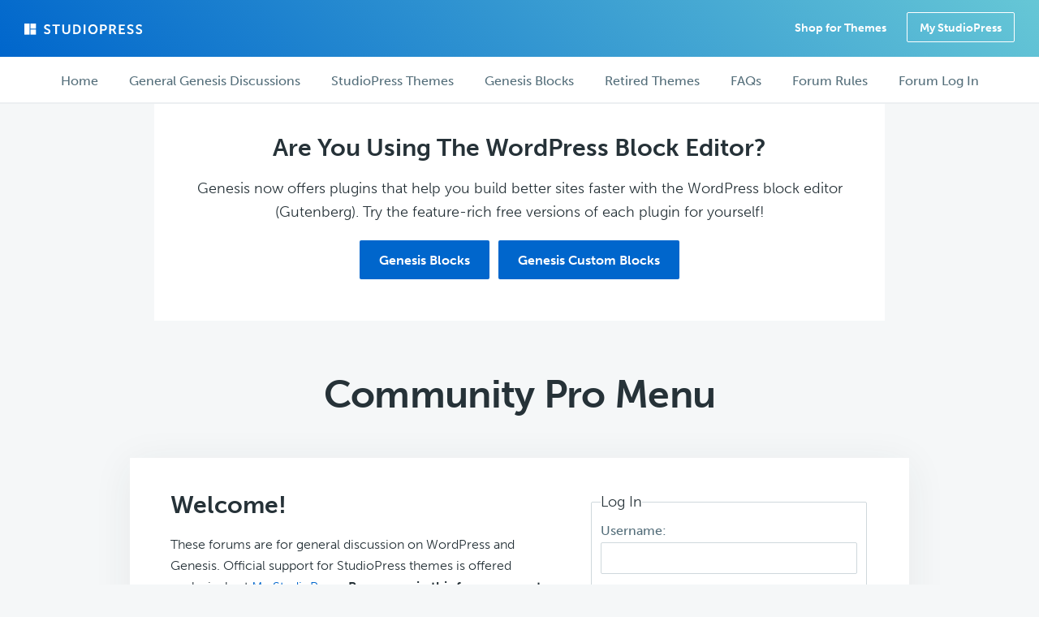

--- FILE ---
content_type: text/html; charset=UTF-8
request_url: https://studiopress.community/topic/community-pro-menu/
body_size: 12701
content:
<!DOCTYPE html>
<html lang="en-US">
<head >
<meta charset="UTF-8" />
<meta name="viewport" content="width=device-width, initial-scale=1" />
<title>Community Pro Menu</title>
    <script language="javascript" type="text/javascript">
		<!--
		function imposeMaxLength(Object, MaxLen)
		{
  		return (Object.value.length <= MaxLen);
		}
		-->
	</script>
    <meta name='robots' content='max-image-preview:large' />
	<style>img:is([sizes="auto" i], [sizes^="auto," i]) { contain-intrinsic-size: 3000px 1500px }</style>
	<link rel="alternate" type="application/rss+xml" title="StudioPress Community Forums &raquo; Feed" href="https://studiopress.community/feed/" />
<link rel="alternate" type="application/rss+xml" title="StudioPress Community Forums &raquo; Comments Feed" href="https://studiopress.community/comments/feed/" />
<link rel="alternate" type="application/rss+xml" title="StudioPress Community Forums &raquo; Community Pro Menu Comments Feed" href="https://studiopress.community/topic/community-pro-menu/feed/" />
<link rel="canonical" href="https://studiopress.community/topic/community-pro-menu/" />
<script type="text/javascript">
/* <![CDATA[ */
window._wpemojiSettings = {"baseUrl":"https:\/\/s.w.org\/images\/core\/emoji\/16.0.1\/72x72\/","ext":".png","svgUrl":"https:\/\/s.w.org\/images\/core\/emoji\/16.0.1\/svg\/","svgExt":".svg","source":{"concatemoji":"https:\/\/studiopress.community\/wp-includes\/js\/wp-emoji-release.min.js?ver=6.8.3"}};
/*! This file is auto-generated */
!function(s,n){var o,i,e;function c(e){try{var t={supportTests:e,timestamp:(new Date).valueOf()};sessionStorage.setItem(o,JSON.stringify(t))}catch(e){}}function p(e,t,n){e.clearRect(0,0,e.canvas.width,e.canvas.height),e.fillText(t,0,0);var t=new Uint32Array(e.getImageData(0,0,e.canvas.width,e.canvas.height).data),a=(e.clearRect(0,0,e.canvas.width,e.canvas.height),e.fillText(n,0,0),new Uint32Array(e.getImageData(0,0,e.canvas.width,e.canvas.height).data));return t.every(function(e,t){return e===a[t]})}function u(e,t){e.clearRect(0,0,e.canvas.width,e.canvas.height),e.fillText(t,0,0);for(var n=e.getImageData(16,16,1,1),a=0;a<n.data.length;a++)if(0!==n.data[a])return!1;return!0}function f(e,t,n,a){switch(t){case"flag":return n(e,"\ud83c\udff3\ufe0f\u200d\u26a7\ufe0f","\ud83c\udff3\ufe0f\u200b\u26a7\ufe0f")?!1:!n(e,"\ud83c\udde8\ud83c\uddf6","\ud83c\udde8\u200b\ud83c\uddf6")&&!n(e,"\ud83c\udff4\udb40\udc67\udb40\udc62\udb40\udc65\udb40\udc6e\udb40\udc67\udb40\udc7f","\ud83c\udff4\u200b\udb40\udc67\u200b\udb40\udc62\u200b\udb40\udc65\u200b\udb40\udc6e\u200b\udb40\udc67\u200b\udb40\udc7f");case"emoji":return!a(e,"\ud83e\udedf")}return!1}function g(e,t,n,a){var r="undefined"!=typeof WorkerGlobalScope&&self instanceof WorkerGlobalScope?new OffscreenCanvas(300,150):s.createElement("canvas"),o=r.getContext("2d",{willReadFrequently:!0}),i=(o.textBaseline="top",o.font="600 32px Arial",{});return e.forEach(function(e){i[e]=t(o,e,n,a)}),i}function t(e){var t=s.createElement("script");t.src=e,t.defer=!0,s.head.appendChild(t)}"undefined"!=typeof Promise&&(o="wpEmojiSettingsSupports",i=["flag","emoji"],n.supports={everything:!0,everythingExceptFlag:!0},e=new Promise(function(e){s.addEventListener("DOMContentLoaded",e,{once:!0})}),new Promise(function(t){var n=function(){try{var e=JSON.parse(sessionStorage.getItem(o));if("object"==typeof e&&"number"==typeof e.timestamp&&(new Date).valueOf()<e.timestamp+604800&&"object"==typeof e.supportTests)return e.supportTests}catch(e){}return null}();if(!n){if("undefined"!=typeof Worker&&"undefined"!=typeof OffscreenCanvas&&"undefined"!=typeof URL&&URL.createObjectURL&&"undefined"!=typeof Blob)try{var e="postMessage("+g.toString()+"("+[JSON.stringify(i),f.toString(),p.toString(),u.toString()].join(",")+"));",a=new Blob([e],{type:"text/javascript"}),r=new Worker(URL.createObjectURL(a),{name:"wpTestEmojiSupports"});return void(r.onmessage=function(e){c(n=e.data),r.terminate(),t(n)})}catch(e){}c(n=g(i,f,p,u))}t(n)}).then(function(e){for(var t in e)n.supports[t]=e[t],n.supports.everything=n.supports.everything&&n.supports[t],"flag"!==t&&(n.supports.everythingExceptFlag=n.supports.everythingExceptFlag&&n.supports[t]);n.supports.everythingExceptFlag=n.supports.everythingExceptFlag&&!n.supports.flag,n.DOMReady=!1,n.readyCallback=function(){n.DOMReady=!0}}).then(function(){return e}).then(function(){var e;n.supports.everything||(n.readyCallback(),(e=n.source||{}).concatemoji?t(e.concatemoji):e.wpemoji&&e.twemoji&&(t(e.twemoji),t(e.wpemoji)))}))}((window,document),window._wpemojiSettings);
/* ]]> */
</script>
<link rel='stylesheet' id='bbps-style.css-css' href='https://studiopress.community/wp-content/plugins/bbpress-vip-support-plugin/templates/css/bbps-style.css?ver=6.8.3' type='text/css' media='screen' />
<link rel='stylesheet' id='studiopress-forums-2017-css' href='https://studiopress.community/wp-content/themes/sp-forums-2017/style.css?ver=5.0.0' type='text/css' media='all' />
<style id='wp-emoji-styles-inline-css' type='text/css'>

	img.wp-smiley, img.emoji {
		display: inline !important;
		border: none !important;
		box-shadow: none !important;
		height: 1em !important;
		width: 1em !important;
		margin: 0 0.07em !important;
		vertical-align: -0.1em !important;
		background: none !important;
		padding: 0 !important;
	}
</style>
<link rel='stylesheet' id='wp-block-library-css' href='https://studiopress.community/wp-includes/css/dist/block-library/style.min.css?ver=6.8.3' type='text/css' media='all' />
<style id='classic-theme-styles-inline-css' type='text/css'>
/*! This file is auto-generated */
.wp-block-button__link{color:#fff;background-color:#32373c;border-radius:9999px;box-shadow:none;text-decoration:none;padding:calc(.667em + 2px) calc(1.333em + 2px);font-size:1.125em}.wp-block-file__button{background:#32373c;color:#fff;text-decoration:none}
</style>
<style id='global-styles-inline-css' type='text/css'>
:root{--wp--preset--aspect-ratio--square: 1;--wp--preset--aspect-ratio--4-3: 4/3;--wp--preset--aspect-ratio--3-4: 3/4;--wp--preset--aspect-ratio--3-2: 3/2;--wp--preset--aspect-ratio--2-3: 2/3;--wp--preset--aspect-ratio--16-9: 16/9;--wp--preset--aspect-ratio--9-16: 9/16;--wp--preset--color--black: #000000;--wp--preset--color--cyan-bluish-gray: #abb8c3;--wp--preset--color--white: #ffffff;--wp--preset--color--pale-pink: #f78da7;--wp--preset--color--vivid-red: #cf2e2e;--wp--preset--color--luminous-vivid-orange: #ff6900;--wp--preset--color--luminous-vivid-amber: #fcb900;--wp--preset--color--light-green-cyan: #7bdcb5;--wp--preset--color--vivid-green-cyan: #00d084;--wp--preset--color--pale-cyan-blue: #8ed1fc;--wp--preset--color--vivid-cyan-blue: #0693e3;--wp--preset--color--vivid-purple: #9b51e0;--wp--preset--gradient--vivid-cyan-blue-to-vivid-purple: linear-gradient(135deg,rgba(6,147,227,1) 0%,rgb(155,81,224) 100%);--wp--preset--gradient--light-green-cyan-to-vivid-green-cyan: linear-gradient(135deg,rgb(122,220,180) 0%,rgb(0,208,130) 100%);--wp--preset--gradient--luminous-vivid-amber-to-luminous-vivid-orange: linear-gradient(135deg,rgba(252,185,0,1) 0%,rgba(255,105,0,1) 100%);--wp--preset--gradient--luminous-vivid-orange-to-vivid-red: linear-gradient(135deg,rgba(255,105,0,1) 0%,rgb(207,46,46) 100%);--wp--preset--gradient--very-light-gray-to-cyan-bluish-gray: linear-gradient(135deg,rgb(238,238,238) 0%,rgb(169,184,195) 100%);--wp--preset--gradient--cool-to-warm-spectrum: linear-gradient(135deg,rgb(74,234,220) 0%,rgb(151,120,209) 20%,rgb(207,42,186) 40%,rgb(238,44,130) 60%,rgb(251,105,98) 80%,rgb(254,248,76) 100%);--wp--preset--gradient--blush-light-purple: linear-gradient(135deg,rgb(255,206,236) 0%,rgb(152,150,240) 100%);--wp--preset--gradient--blush-bordeaux: linear-gradient(135deg,rgb(254,205,165) 0%,rgb(254,45,45) 50%,rgb(107,0,62) 100%);--wp--preset--gradient--luminous-dusk: linear-gradient(135deg,rgb(255,203,112) 0%,rgb(199,81,192) 50%,rgb(65,88,208) 100%);--wp--preset--gradient--pale-ocean: linear-gradient(135deg,rgb(255,245,203) 0%,rgb(182,227,212) 50%,rgb(51,167,181) 100%);--wp--preset--gradient--electric-grass: linear-gradient(135deg,rgb(202,248,128) 0%,rgb(113,206,126) 100%);--wp--preset--gradient--midnight: linear-gradient(135deg,rgb(2,3,129) 0%,rgb(40,116,252) 100%);--wp--preset--font-size--small: 13px;--wp--preset--font-size--medium: 20px;--wp--preset--font-size--large: 36px;--wp--preset--font-size--x-large: 42px;--wp--preset--spacing--20: 0.44rem;--wp--preset--spacing--30: 0.67rem;--wp--preset--spacing--40: 1rem;--wp--preset--spacing--50: 1.5rem;--wp--preset--spacing--60: 2.25rem;--wp--preset--spacing--70: 3.38rem;--wp--preset--spacing--80: 5.06rem;--wp--preset--shadow--natural: 6px 6px 9px rgba(0, 0, 0, 0.2);--wp--preset--shadow--deep: 12px 12px 50px rgba(0, 0, 0, 0.4);--wp--preset--shadow--sharp: 6px 6px 0px rgba(0, 0, 0, 0.2);--wp--preset--shadow--outlined: 6px 6px 0px -3px rgba(255, 255, 255, 1), 6px 6px rgba(0, 0, 0, 1);--wp--preset--shadow--crisp: 6px 6px 0px rgba(0, 0, 0, 1);}:where(.is-layout-flex){gap: 0.5em;}:where(.is-layout-grid){gap: 0.5em;}body .is-layout-flex{display: flex;}.is-layout-flex{flex-wrap: wrap;align-items: center;}.is-layout-flex > :is(*, div){margin: 0;}body .is-layout-grid{display: grid;}.is-layout-grid > :is(*, div){margin: 0;}:where(.wp-block-columns.is-layout-flex){gap: 2em;}:where(.wp-block-columns.is-layout-grid){gap: 2em;}:where(.wp-block-post-template.is-layout-flex){gap: 1.25em;}:where(.wp-block-post-template.is-layout-grid){gap: 1.25em;}.has-black-color{color: var(--wp--preset--color--black) !important;}.has-cyan-bluish-gray-color{color: var(--wp--preset--color--cyan-bluish-gray) !important;}.has-white-color{color: var(--wp--preset--color--white) !important;}.has-pale-pink-color{color: var(--wp--preset--color--pale-pink) !important;}.has-vivid-red-color{color: var(--wp--preset--color--vivid-red) !important;}.has-luminous-vivid-orange-color{color: var(--wp--preset--color--luminous-vivid-orange) !important;}.has-luminous-vivid-amber-color{color: var(--wp--preset--color--luminous-vivid-amber) !important;}.has-light-green-cyan-color{color: var(--wp--preset--color--light-green-cyan) !important;}.has-vivid-green-cyan-color{color: var(--wp--preset--color--vivid-green-cyan) !important;}.has-pale-cyan-blue-color{color: var(--wp--preset--color--pale-cyan-blue) !important;}.has-vivid-cyan-blue-color{color: var(--wp--preset--color--vivid-cyan-blue) !important;}.has-vivid-purple-color{color: var(--wp--preset--color--vivid-purple) !important;}.has-black-background-color{background-color: var(--wp--preset--color--black) !important;}.has-cyan-bluish-gray-background-color{background-color: var(--wp--preset--color--cyan-bluish-gray) !important;}.has-white-background-color{background-color: var(--wp--preset--color--white) !important;}.has-pale-pink-background-color{background-color: var(--wp--preset--color--pale-pink) !important;}.has-vivid-red-background-color{background-color: var(--wp--preset--color--vivid-red) !important;}.has-luminous-vivid-orange-background-color{background-color: var(--wp--preset--color--luminous-vivid-orange) !important;}.has-luminous-vivid-amber-background-color{background-color: var(--wp--preset--color--luminous-vivid-amber) !important;}.has-light-green-cyan-background-color{background-color: var(--wp--preset--color--light-green-cyan) !important;}.has-vivid-green-cyan-background-color{background-color: var(--wp--preset--color--vivid-green-cyan) !important;}.has-pale-cyan-blue-background-color{background-color: var(--wp--preset--color--pale-cyan-blue) !important;}.has-vivid-cyan-blue-background-color{background-color: var(--wp--preset--color--vivid-cyan-blue) !important;}.has-vivid-purple-background-color{background-color: var(--wp--preset--color--vivid-purple) !important;}.has-black-border-color{border-color: var(--wp--preset--color--black) !important;}.has-cyan-bluish-gray-border-color{border-color: var(--wp--preset--color--cyan-bluish-gray) !important;}.has-white-border-color{border-color: var(--wp--preset--color--white) !important;}.has-pale-pink-border-color{border-color: var(--wp--preset--color--pale-pink) !important;}.has-vivid-red-border-color{border-color: var(--wp--preset--color--vivid-red) !important;}.has-luminous-vivid-orange-border-color{border-color: var(--wp--preset--color--luminous-vivid-orange) !important;}.has-luminous-vivid-amber-border-color{border-color: var(--wp--preset--color--luminous-vivid-amber) !important;}.has-light-green-cyan-border-color{border-color: var(--wp--preset--color--light-green-cyan) !important;}.has-vivid-green-cyan-border-color{border-color: var(--wp--preset--color--vivid-green-cyan) !important;}.has-pale-cyan-blue-border-color{border-color: var(--wp--preset--color--pale-cyan-blue) !important;}.has-vivid-cyan-blue-border-color{border-color: var(--wp--preset--color--vivid-cyan-blue) !important;}.has-vivid-purple-border-color{border-color: var(--wp--preset--color--vivid-purple) !important;}.has-vivid-cyan-blue-to-vivid-purple-gradient-background{background: var(--wp--preset--gradient--vivid-cyan-blue-to-vivid-purple) !important;}.has-light-green-cyan-to-vivid-green-cyan-gradient-background{background: var(--wp--preset--gradient--light-green-cyan-to-vivid-green-cyan) !important;}.has-luminous-vivid-amber-to-luminous-vivid-orange-gradient-background{background: var(--wp--preset--gradient--luminous-vivid-amber-to-luminous-vivid-orange) !important;}.has-luminous-vivid-orange-to-vivid-red-gradient-background{background: var(--wp--preset--gradient--luminous-vivid-orange-to-vivid-red) !important;}.has-very-light-gray-to-cyan-bluish-gray-gradient-background{background: var(--wp--preset--gradient--very-light-gray-to-cyan-bluish-gray) !important;}.has-cool-to-warm-spectrum-gradient-background{background: var(--wp--preset--gradient--cool-to-warm-spectrum) !important;}.has-blush-light-purple-gradient-background{background: var(--wp--preset--gradient--blush-light-purple) !important;}.has-blush-bordeaux-gradient-background{background: var(--wp--preset--gradient--blush-bordeaux) !important;}.has-luminous-dusk-gradient-background{background: var(--wp--preset--gradient--luminous-dusk) !important;}.has-pale-ocean-gradient-background{background: var(--wp--preset--gradient--pale-ocean) !important;}.has-electric-grass-gradient-background{background: var(--wp--preset--gradient--electric-grass) !important;}.has-midnight-gradient-background{background: var(--wp--preset--gradient--midnight) !important;}.has-small-font-size{font-size: var(--wp--preset--font-size--small) !important;}.has-medium-font-size{font-size: var(--wp--preset--font-size--medium) !important;}.has-large-font-size{font-size: var(--wp--preset--font-size--large) !important;}.has-x-large-font-size{font-size: var(--wp--preset--font-size--x-large) !important;}
:where(.wp-block-post-template.is-layout-flex){gap: 1.25em;}:where(.wp-block-post-template.is-layout-grid){gap: 1.25em;}
:where(.wp-block-columns.is-layout-flex){gap: 2em;}:where(.wp-block-columns.is-layout-grid){gap: 2em;}
:root :where(.wp-block-pullquote){font-size: 1.5em;line-height: 1.6;}
</style>
<link rel='stylesheet' id='spf-icons-css' href='https://studiopress.community/wp-content/themes/sp-forums-2017/icons/sp-icons.min.css?ver=5.0.0' type='text/css' media='all' />
<link rel='stylesheet' id='spf-additional-styles-css' href='https://studiopress.community/wp-content/themes/sp-forums-2017/css/min/app.min.css?ver=5.0.0' type='text/css' media='all' />
<link rel='stylesheet' id='bbp-signature-css' href='https://studiopress.community/wp-content/plugins/sp-signature/bbp-signature.css?ver=0.1' type='text/css' media='all' />
<script type="text/javascript" src="https://studiopress.community/wp-content/mu-plugins/wpengine-library/js/jquery-core.js?ver=1574252397" id="jquery-core-js"></script>
<script type="text/javascript" src="https://studiopress.community/wp-includes/js/jquery/jquery-migrate.min.js?ver=3.4.1" id="jquery-migrate-js"></script>
<link rel="https://api.w.org/" href="https://studiopress.community/wp-json/" /><link rel="EditURI" type="application/rsd+xml" title="RSD" href="https://studiopress.community/xmlrpc.php?rsd" />
<link rel="alternate" title="oEmbed (JSON)" type="application/json+oembed" href="https://studiopress.community/wp-json/oembed/1.0/embed?url=https%3A%2F%2Fstudiopress.community%2Ftopic%2Fcommunity-pro-menu%2F" />
<link rel="alternate" title="oEmbed (XML)" type="text/xml+oembed" href="https://studiopress.community/wp-json/oembed/1.0/embed?url=https%3A%2F%2Fstudiopress.community%2Ftopic%2Fcommunity-pro-menu%2F&#038;format=xml" />
<link rel="icon" href="https://studiopress.community/wp-content/themes/sp-forums-2017/images/favicon.ico" />
<link rel="pingback" href="https://studiopress.community/xmlrpc.php" />
<link rel="stylesheet" href="https://use.typekit.net/vdm5rif.css">

<!-- Google Tag Manager -->
<script>(function(w,d,s,l,i){w[l]=w[l]||[];w[l].push({'gtm.start':
new Date().getTime(),event:'gtm.js'});var f=d.getElementsByTagName(s)[0],
j=d.createElement(s),dl=l!='dataLayer'?'&l='+l:'';j.async=true;j.src=
'https://www.googletagmanager.com/gtm.js?id='+i+dl;f.parentNode.insertBefore(j,f);
})(window,document,'script','dataLayer','GTM-P9VK59Q');</script>
<!-- End Google Tag Manager -->		<style type="text/css" id="wp-custom-css">
			/*
You can add your own CSS here.

Click the help icon above to learn more.
*/
.bbp-search .bbp-search-results .entry {
    display: none;
}

.admin-bar .site-container {
    margin-top: 46px;
}

@media ( min-width: 783px ) {
    .admin-bar .site-container {
        margin-top: 32px;
    }
}

@media only screen and (min-width:834px) {

#menu-item-501453, #menu-item-501454 {
    display: none;
}
}

#bbpress-forums div.bbp-search-form {
	clear: both;
}

.bbp-forums-list {
    display: none;
}		</style>
		</head>
<body class="topic bbpress bbp-no-js wp-singular topic-template-default single single-topic postid-160598 wp-theme-genesis wp-child-theme-sp-forums-2017 country- no-js header-image header-full-width full-width-content genesis-breadcrumbs-hidden sp-forums" itemscope itemtype="https://schema.org/WebPage">
<script type="text/javascript" id="bbp-swap-no-js-body-class">
	document.body.className = document.body.className.replace( 'bbp-no-js', 'bbp-js' );
</script>

<div class="site-container"><ul class="genesis-skip-link"><li><a href="#genesis-content" class="screen-reader-shortcut"> Skip to main content</a></li><li><a href="#genesis-nav-forum" class="screen-reader-shortcut"> Skip to forum navigation</a></li></ul><header class="site-header" itemscope itemtype="https://schema.org/WPHeader"><div class="wrap"><div class="title-area"><p class="site-title">
	<a href="http://www.studiopress.com/" title="StudioPress.com">
		<!--[if gte IE 9]><!--><svg version="1.1" id="Layer_1" xmlns="http://www.w3.org/2000/svg" xmlns:xlink="http://www.w3.org/1999/xlink" x="0px" y="0px"
	 viewBox="0 0 420 40" style="enable-background:new 0 0 420 40;" xml:space="preserve">
<style type="text/css">
	.st0{fill:#FFFFFF;}
</style>
<title>StudioPress</title>
<rect class="st0" width="18" height="39"/>
<rect x="21" class="st0" width="19" height="18"/>
<rect x="21" y="21" class="st0" width="19" height="18"/>
<path class="st0" d="M70.5,28.3c0,0,3.6,3.5,8.4,3.5c2.5,0,4.9-1.3,4.9-4.1c0-6-15.8-5-15.8-15.2c0-5.6,4.8-9.7,11.2-9.7
	c6.6,0,10,3.6,10,3.6l-2.6,5c0,0-3.2-2.9-7.4-2.9c-2.8,0-5.1,1.7-5.1,4c0,5.9,15.8,4.5,15.8,15.2c0,5.3-4.1,9.8-11,9.8
	c-7.5,0-11.6-4.6-11.6-4.6L70.5,28.3z"/>
<path class="st0" d="M106.4,8.6h-9.6V3.4h25.5v5.2h-9.8v28.3h-6.1V8.6z"/>
<path class="st0" d="M131,3.4h6.1v21.5c0,4.5,2.9,7,7.4,7s7.5-2.5,7.5-7.1V3.4h6.1v21.5c0,7.5-5.4,12.6-13.5,12.6
	s-13.5-5.1-13.5-12.6V3.4H131z"/>
<path class="st0" d="M168.5,3.4h10.3c10.3,0,16,6.1,16,16.7s-5.7,16.8-16,16.8h-10.3V3.4z M178.5,31.7c6.8,0,10-4,10-11.6
	c0-7.5-3.3-11.5-10-11.5h-3.9v23h3.9V31.7z"/>
<path class="st0" d="M204.7,3.4h6.1v33.5h-6.1V3.4z"/>
<path class="st0" d="M236.7,2.8c9.9,0,15.9,7.5,15.9,17.1c0,9.9-6.1,17.6-15.9,17.6c-9.9,0-16.1-7.7-16.1-17.6
	C220.6,10.3,226.8,2.8,236.7,2.8z M236.7,31.9c6.1,0,9.6-5.1,9.6-12c0-6.6-3.5-11.5-9.6-11.5s-9.8,4.9-9.8,11.5
	C226.9,26.8,230.6,31.9,236.7,31.9z"/>
<path class="st0" d="M261.4,3.4h12.9c6.3,0,10.7,4.4,10.7,10.9s-4.4,11-10.7,11h-6.8v11.6h-6.1V3.4z M273.2,20.1
	c3.5,0,5.6-2.3,5.6-5.8c0-3.4-2.1-5.7-5.5-5.7h-5.8V20h5.7V20.1z"/>
<path class="st0" d="M292.6,3.4h10.8c3.6,0,5.3,0.3,6.8,0.9c3.4,1.5,5.5,4.7,5.5,9.2c0,4-2.1,7.7-5.7,9.2v0.1c0,0,0.5,0.5,1.1,1.7
	L318,37h-6.8l-6.7-12.5h-5.9V37h-6.1V3.4H292.6z M304.2,19.1c3.3,0,5.3-1.9,5.3-5.3c0-3.2-1.4-5.2-6.1-5.2h-4.6v10.5H304.2z"/>
<path class="st0" d="M326.1,3.4h20.1v5.2h-14v8.8h11.3v5.2h-11.3v9h14.7v5.2h-20.8L326.1,3.4L326.1,3.4z"/>
<path class="st0" d="M357.5,28.3c0,0,3.6,3.5,8.4,3.5c2.5,0,4.9-1.3,4.9-4.1c0-6-15.8-5-15.8-15.2c0-5.6,4.8-9.7,11.2-9.7
	c6.6,0,10,3.6,10,3.6l-2.6,5c0,0-3.2-2.9-7.4-2.9c-2.8,0-5.1,1.7-5.1,4c0,5.9,15.8,4.5,15.8,15.2c0,5.3-4.1,9.8-11,9.8
	c-7.5,0-11.6-4.6-11.6-4.6L357.5,28.3z"/>
<path class="st0" d="M387.2,28.3c0,0,3.6,3.5,8.4,3.5c2.5,0,4.9-1.3,4.9-4.1c0-6-15.8-5-15.8-15.2c0-5.6,4.8-9.7,11.2-9.7
	c6.6,0,10,3.6,10,3.6l-2.6,5c0,0-3.2-2.9-7.4-2.9c-2.8,0-5.1,1.7-5.1,4c0,5.9,15.8,4.5,15.8,15.2c0,5.3-4.1,9.8-11,9.8
	c-7.5,0-11.6-4.6-11.6-4.6L387.2,28.3z"/>
</svg>
<!--<![endif]-->
		<!--[if lte IE 8]><span class="logo"></span><![endif]-->
	</a></p></div><nav class="nav-primary" aria-label="Main" itemscope itemtype="https://schema.org/SiteNavigationElement" id="genesis-nav-primary"><div class="wrap"><ul id="menu-navigation" class="menu genesis-nav-menu menu-primary js-superfish"><li id="menu-item-7" class="menu-item menu-item-type-custom menu-item-object-custom menu-item-7"><a href="http://my.studiopress.com/themes/" itemprop="url"><span itemprop="name">Shop for Themes</span></a></li>
<li class="menu-item menu-item-type-custom menu-item-object-custom"><a href="https://my.studiopress.com/" class="button button-small button-hollow button-primary">My StudioPress</a></li></ul></div></nav></div></header><div class="forum-menu-bar" itemtype="http://schema.org/SiteNavigationElement"><div class="wrap"><h2 class="screen-reader-text">Forum navigation</h2><nav class="nav-forum" id="genesis-nav-forum" aria-label="Forum navigation"><ul id="menu-forum-navigation" class="menu genesis-nav-menu menu-forum js-superfish"><li id="menu-item-35" class="menu-item menu-item-type-custom menu-item-object-custom menu-item-35"><a href="http://www.studiopress.community/" itemprop="url"><span itemprop="name">Home</span></a></li>
<li id="menu-item-503115" class="menu-item menu-item-type-post_type menu-item-object-forum menu-item-503115"><a href="https://studiopress.community/forum/general-genesis-framework-discussions/" itemprop="url"><span itemprop="name">General Genesis Discussions</span></a></li>
<li id="menu-item-503120" class="menu-item menu-item-type-post_type menu-item-object-forum menu-item-503120"><a href="https://studiopress.community/forum/studiopress-themes/" itemprop="url"><span itemprop="name">StudioPress Themes</span></a></li>
<li id="menu-item-503119" class="menu-item menu-item-type-custom menu-item-object-custom menu-item-has-children menu-item-503119"><a href="#" itemprop="url"><span itemprop="name">Genesis Blocks</span></a>
<ul class="sub-menu">
	<li id="menu-item-503116" class="menu-item menu-item-type-post_type menu-item-object-forum menu-item-503116"><a href="https://studiopress.community/forum/genesis-blocks/" itemprop="url"><span itemprop="name">Genesis Blocks</span></a></li>
	<li id="menu-item-503117" class="menu-item menu-item-type-post_type menu-item-object-forum menu-item-503117"><a href="https://studiopress.community/forum/genesis-custom-blocks/" itemprop="url"><span itemprop="name">Genesis Custom Blocks</span></a></li>
</ul>
</li>
<li id="menu-item-503118" class="menu-item menu-item-type-post_type menu-item-object-forum menu-item-503118"><a href="https://studiopress.community/forum/retired-studiopress-themes/" itemprop="url"><span itemprop="name">Retired Themes</span></a></li>
<li id="menu-item-7961" class="menu-item menu-item-type-post_type menu-item-object-page menu-item-7961"><a href="https://studiopress.community/faq/" itemprop="url"><span itemprop="name">FAQs</span></a></li>
<li id="menu-item-16609" class="menu-item menu-item-type-post_type menu-item-object-page menu-item-16609"><a href="https://studiopress.community/policies-and-guidelines/" itemprop="url"><span itemprop="name">Forum Rules</span></a></li>
<li id="menu-item-501453" class="menu-item menu-item-type-post_type menu-item-object-forum menu-item-501453"><a href="https://studiopress.community/forum/internationalization/" itemprop="url"><span itemprop="name">Internationalization and Translations</span></a></li>
<li id="menu-item-501454" class="menu-item menu-item-type-post_type menu-item-object-forum menu-item-501454"><a href="https://studiopress.community/forum/suggestions/" itemprop="url"><span itemprop="name">Forum Bugs and Suggestions</span></a></li>
<li class="menu-item menu-item-type-custom menu-item-object-custom right">
				<a href="https://studiopress.community/wp-login.php">Forum Log In</a>
			</li></ul></nav></div></div><div class="site-inner"><div class="content-sidebar-wrap"><div id="top-cta" class="clearfix" align="center">
		<div class="wrap" style="background-color: #fff; padding: 0px 40px 20px 40px; max-width: 900px;">
<h2>
Are You Using The WordPress Block Editor?
</h2>

Genesis now offers plugins that help you build better sites faster with the WordPress block editor (Gutenberg). Try the feature-rich free versions of each plugin for yourself!

<p>
<a class="button button-primary" href="https://studiopress.com/genesis-blocks" style="margin-top: 20px;"> Genesis Blocks </a>
<a class="button button-primary" href="https://studiopress.com/genesis-custom-blocks" style="margin-top: 20px;"> Genesis Custom Blocks </a>
</p>


		</div>
	</div><main class="content" id="genesis-content"><header class="entry-header">	<div class="page-title">
		<div class="wrap">
			<h1 class="entry-title" itemprop="headline">Community Pro Menu</h1>
		</div>
	</div>
</header><article class="post-160598 topic type-topic status-publish topic-tag-community-pro topic-tag-menu entry" aria-label="Community Pro Menu" itemscope itemtype="https://schema.org/CreativeWork">	<div class="welcome-box">
		<h2>Welcome!</h2>
		<p>These forums are for general discussion on WordPress and Genesis. Official support for StudioPress themes is offered exclusively at <a href="https://my.studiopress.com/">My StudioPress</a>. <strong>Responses in this forum are not guaranteed</strong>. Please note that this forum will require a new username, separate from the one used for My.StudioPress.</p>
	</div>
	<div class='bbp-login-container'><section id="sp_bbp_login_widget-2" class="widget bbp_widget_login"><div class="widget-wrap">
			<form method="post" action="https://studiopress.community/wp-login.php?wpe-login=true" class="bbp-login-form">
				<fieldset>
					<legend>Log In</legend>

					<div class="bbp-username">
						<label for="user_login">
							Username:&nbsp;
						</label>
						<input
							type="text"
							name="log"
							value=""
							size="20"
							id="user_login"
							tabindex="101"
						>
					</div>

					<div class="bbp-password">
						<label for="user_pass">
							Password:&nbsp;
						</label>
						<input
							type="password"
							name="pwd"
							value=""
							size="20"
							id="user_pass"
							tabindex="102"
						>
					</div>

					<div class="bbp-remember-me">
						<input
							type="checkbox"
							name="rememberme"
							value="forever"
														id="rememberme"
							tabindex="103"
						>
						<label for="rememberme">
							Remember Me						</label>
					</div>

					<div class="bbp-submit-wrapper">

						
						<button
							type="submit"
							name="user-submit"
							id="user-submit"
							tabindex="104"
							class="button submit user-submit"
						>
							Log In						</button>

						
	<input type="hidden" name="user-cookie" value="1" />

	<input type="hidden" id="bbp_redirect_to" name="redirect_to" value="https://studiopress.community/topic/community-pro-menu/" /><input type="hidden" id="_wpnonce" name="_wpnonce" value="a04937566e" /><input type="hidden" name="_wp_http_referer" value="/topic/community-pro-menu/" />
					</div>

					
						<div class="bbp-login-links">

							
								<a
									href="https://studiopress.community/wp-login.php?action=register"
									title="Register"
									class="bbp-register-link" rel="noindex,nofollow"
								>
									Register								</a>

							
							
								<a
									href="https://studiopress.community/wp-login.php?action=lostpassword"
									title="Lost Password"
									class="bbp-lostpass-link"
								>
									Lost Password								</a>

							
						</div>

					
				</fieldset>
			</form>

		</div></section>
</div><div class="entry-content" itemprop="text">
<div id="bbpress-forums" class="bbpress-wrapper">

	<div class="bbp-breadcrumb"><p><a href="https://studiopress.community" class="bbp-breadcrumb-home">Community Forums</a> <span class="bbp-breadcrumb-sep">&rsaquo;</span> <a href="https://studiopress.community/home/" class="bbp-breadcrumb-root">Forums</a> <span class="bbp-breadcrumb-sep">&rsaquo;</span> <a href="https://studiopress.community/forum/archived-forums/" class="bbp-breadcrumb-forum">Archived Forums</a> <span class="bbp-breadcrumb-sep">&rsaquo;</span> <a href="https://studiopress.community/forum/archived-forums/general-discussion/" class="bbp-breadcrumb-forum">General Discussion</a> <span class="bbp-breadcrumb-sep">&rsaquo;</span> <span class="bbp-breadcrumb-current">Community Pro Menu</span></p></div>
	
	
	        <div class="bbp-search-form"> 
                   
<form role="search" method="get" id="bbp-search-form" action="https://studiopress.community/search/">
	<div>
		<label class="screen-reader-text hidden" for="bbp_search">Search for:</label>
		<input type="hidden" name="action" value="bbp-search-request" />
		<input type="text" value="" name="bbp_search" id="bbp_search" placeholder="Search the forums..."/>
		<input class="button" type="submit" id="bbp_search_submit" value="Search" />
	</div>
</form>
        </div>
         <div id="bbps_support_forum_options"> 			This topic is: not resolved </div> 
	
		<div class="bbp-topic-tags"><p>Tagged:&nbsp;<a href="https://studiopress.community/topic-tag/community-pro/" rel="tag">community pro</a>, <a href="https://studiopress.community/topic-tag/menu/" rel="tag">menu</a></p></div>
		<div class="bbp-template-notice info"><ul><li class="bbp-topic-description">This topic has 6 replies, 3 voices, and was last updated <a href="https://studiopress.community/topic/community-pro-menu/#post-160620" title="Reply To: Community Pro Menu">10 years, 6 months ago</a> by <a href="https://studiopress.community/users/johnstrubel/" title="View johnstrubel&#039;s profile" class="bbp-author-link"><span  class="bbp-author-avatar"><img alt='' src='https://secure.gravatar.com/avatar/680c8cfcc773b5c2e685d60c44b0584c662d299239bd7cecf8b49657f28a6e23?s=24&#038;d=mm&#038;r=g' srcset='https://secure.gravatar.com/avatar/680c8cfcc773b5c2e685d60c44b0584c662d299239bd7cecf8b49657f28a6e23?s=48&#038;d=mm&#038;r=g 2x' class='avatar avatar-24 photo' height='24' width='24' loading='lazy' decoding='async'/></span><span  class="bbp-author-name">johnstrubel</span></a>.</li></ul></div>
		
		
			
<div class="bbp-pagination">
	<div class="bbp-pagination-count">Viewing 7 posts - 1 through 7 (of 7 total)</div>
	<div class="bbp-pagination-links"></div>
</div>


			
<ul id="topic-160598-replies" class="forums bbp-replies">

	<li class="bbp-header">
		<div class="bbp-reply-author">Author</div><!-- .bbp-reply-author -->
		<div class="bbp-reply-content">Posts</div><!-- .bbp-reply-content -->
	</li><!-- .bbp-header -->

	<li class="bbp-body">

		
			
				
<div id="post-160598" class="bbp-reply-header">
	<div class="bbp-meta">
		<span class="bbp-reply-post-date">July 27, 2015 at 10:47 am</span>

		
		<a href="https://studiopress.community/topic/community-pro-menu/#post-160598" class="bbp-reply-permalink">#160598</a>

		
		<span class="bbp-admin-links"></span>
		
	</div><!-- .bbp-meta -->
</div><!-- #post-160598 -->

<div class="loop-item-0 user-id-9884 bbp-parent-forum-503114 bbp-parent-topic-18 bbp-reply-position-1 odd  post-160598 topic type-topic status-publish topic-tag-community-pro topic-tag-menu entry">
	<div class="bbp-reply-author">

		
		<a href="https://studiopress.community/users/johnstrubel/" title="View johnstrubel&#039;s profile" class="bbp-author-link"><span  class="bbp-author-avatar"><img alt='' src='https://secure.gravatar.com/avatar/680c8cfcc773b5c2e685d60c44b0584c662d299239bd7cecf8b49657f28a6e23?s=80&#038;d=mm&#038;r=g' srcset='https://secure.gravatar.com/avatar/680c8cfcc773b5c2e685d60c44b0584c662d299239bd7cecf8b49657f28a6e23?s=160&#038;d=mm&#038;r=g 2x' class='avatar avatar-80 photo' height='80' width='80' loading='lazy' decoding='async'/></span><span  class="bbp-author-name">johnstrubel</span></a><div class="bbp-author-role">Member</div>
		
		
	</div><!-- .bbp-reply-author -->

	<div class="bbp-reply-content">

		
		<p>Hi:</p>
<p>I recently setup Community Pro, however, the top navigation has disappeared and I am not sure why.</p>
<p>The URL is: <a href="http://www.churchandgospel.com" rel="nofollow">http://www.churchandgospel.com</a></p>
<p>Can anyone offer a solution?</p>
<p>Thanks in advance ... John</p>

		<a href="http://www.churchandgospel.com" target="_blank" rel="nofollow">http://www.churchandgospel.com</a>
	</div><!-- .bbp-reply-content -->
</div><!-- .reply -->

			
				
<div id="post-160602" class="bbp-reply-header">
	<div class="bbp-meta">
		<span class="bbp-reply-post-date">July 27, 2015 at 12:07 pm</span>

		
		<a href="https://studiopress.community/topic/community-pro-menu/#post-160602" class="bbp-reply-permalink">#160602</a>

		
		<span class="bbp-admin-links"></span>
		
	</div><!-- .bbp-meta -->
</div><!-- #post-160602 -->

<div class="loop-item-1 user-id-3252 bbp-parent-forum-18 bbp-parent-topic-160598 bbp-reply-position-2 even  post-160602 reply type-reply status-publish entry">
	<div class="bbp-reply-author">

		
		<a href="https://studiopress.community/users/jdelia/" title="View SavvyJackie&#039;s profile" class="bbp-author-link"><span  class="bbp-author-avatar"><img alt='' src='https://secure.gravatar.com/avatar/36694fa30004b043ab4a3fd060de25458f3c9976c18e9ee1f86350237024a489?s=80&#038;d=mm&#038;r=g' srcset='https://secure.gravatar.com/avatar/36694fa30004b043ab4a3fd060de25458f3c9976c18e9ee1f86350237024a489?s=160&#038;d=mm&#038;r=g 2x' class='avatar avatar-80 photo' height='80' width='80' loading='lazy' decoding='async'/></span><span  class="bbp-author-name">SavvyJackie</span></a><div class="bbp-author-role">Member</div>
		
		
	</div><!-- .bbp-reply-author -->

	<div class="bbp-reply-content">

		
		<p>Hi,<br />
Your menu is there, just not visible. Did you install any plugins or modified your stylesheet? I was able to see the menu my using the Inspect Element feature in my browser. It is hidden in the upper right corner of the screen. </p>
<p>This code in your stylesheet controls it. </p>
<pre><code>
.nav-primary {
  transition: transform 0.2s cubic-bezier(0.16, 0.68, 0.43, 0.99);
  position: fixed;
  width: 260px;
  height: 100%;
  top: 0;
  right: 0;
  z-index: 9999;
  background: #000000;
  overflow: auto;
  -webkit-overflow-scrolling: touch;
  -webkit-transform: translate3d(260px, 0, 0);
  -moz-transform: translate3d(260px, 0, 0);
  -ms-transform: translate3d(260px, 0, 0);
  -o-transform: translate3d(260px, 0, 0);
  transform: translate3d(260px, 0, 0);
}</code></pre>
<hr />
<div class="bbp-reply-signature">
<p>Web Designer and Developer at <a href="http://savvyjackiedesigns.com" rel="nofollow">Savvy Jackie Designs</a> | Lucky with plants | <a href="https://twitter.com/savvyjackie" rel="nofollow">@SavvyJackie</a></p>
<p>Got your question answered here? Please pay it forward by <a href="http://www.studiopress.com/forums/view/no-replies" rel="nofollow">helping someone else</a>.  I&#8217;m sure there is at least one question you can answer. 🙂</p>
</div>

		
	</div><!-- .bbp-reply-content -->
</div><!-- .reply -->

			
				
<div id="post-160609" class="bbp-reply-header">
	<div class="bbp-meta">
		<span class="bbp-reply-post-date">July 27, 2015 at 1:10 pm</span>

		
		<a href="https://studiopress.community/topic/community-pro-menu/#post-160609" class="bbp-reply-permalink">#160609</a>

		
		<span class="bbp-admin-links"></span>
		
	</div><!-- .bbp-meta -->
</div><!-- #post-160609 -->

<div class="loop-item-2 user-id-9884 bbp-parent-forum-18 bbp-parent-topic-160598 bbp-reply-position-3 odd topic-author  post-160609 reply type-reply status-publish entry">
	<div class="bbp-reply-author">

		
		<a href="https://studiopress.community/users/johnstrubel/" title="View johnstrubel&#039;s profile" class="bbp-author-link"><span  class="bbp-author-avatar"><img alt='' src='https://secure.gravatar.com/avatar/680c8cfcc773b5c2e685d60c44b0584c662d299239bd7cecf8b49657f28a6e23?s=80&#038;d=mm&#038;r=g' srcset='https://secure.gravatar.com/avatar/680c8cfcc773b5c2e685d60c44b0584c662d299239bd7cecf8b49657f28a6e23?s=160&#038;d=mm&#038;r=g 2x' class='avatar avatar-80 photo' height='80' width='80' loading='lazy' decoding='async'/></span><span  class="bbp-author-name">johnstrubel</span></a><div class="bbp-author-role">Member</div>
		
		
	</div><!-- .bbp-reply-author -->

	<div class="bbp-reply-content">

		
		<p>Thanks, Jackie.</p>
<p>This is strange. I checked the code and it is consistent with the sample above. </p>
<p>I have not added any new plugins or adjusted the code.</p>
<p>Any other suggestions?</p>
<p>Appreciate your help ... John</p>

		
	</div><!-- .bbp-reply-content -->
</div><!-- .reply -->

			
				
<div id="post-160611" class="bbp-reply-header">
	<div class="bbp-meta">
		<span class="bbp-reply-post-date">July 27, 2015 at 1:29 pm</span>

		
		<a href="https://studiopress.community/topic/community-pro-menu/#post-160611" class="bbp-reply-permalink">#160611</a>

		
		<span class="bbp-admin-links"></span>
		
	</div><!-- .bbp-meta -->
</div><!-- #post-160611 -->

<div class="loop-item-3 user-id-32640 bbp-parent-forum-18 bbp-parent-topic-160598 bbp-reply-position-4 even  post-160611 reply type-reply status-publish entry">
	<div class="bbp-reply-author">

		
		<a href="https://studiopress.community/users/christophh/" title="View Christoph&#039;s profile" class="bbp-author-link"><span  class="bbp-author-avatar"><img alt='' src='https://secure.gravatar.com/avatar/2cb4066470791b516ac6ff54ec607e4ef3860f628895212dd8d8f67c3bfbb29b?s=80&#038;d=mm&#038;r=g' srcset='https://secure.gravatar.com/avatar/2cb4066470791b516ac6ff54ec607e4ef3860f628895212dd8d8f67c3bfbb29b?s=160&#038;d=mm&#038;r=g 2x' class='avatar avatar-80 photo' height='80' width='80' loading='lazy' decoding='async'/></span><span  class="bbp-author-name">Christoph</span></a><div class="bbp-author-role">Member</div>
		
		
	</div><!-- .bbp-reply-author -->

	<div class="bbp-reply-content">

		
		<p>Hi John,</p>
<p>around line 2368 of the style.css you have added a media query for min-width 1023px;</p>
<p>The first selector sets the menu "button"  that toggles the navigation to display: none;</p>
<pre><code> .site-header a.menu-btn.right,
  .nav-primary .close-btn {
    display: none;
  }</code></pre>
<hr />
<div class="bbp-reply-signature">
<p><a href="https://www.christophherr.com" rel="nofollow">https://www.christophherr.com</a> | <a href="https://www.christophherr.com/genesis-customizations/" rel="nofollow">Genesis Customizations</a> | <a href="https://www.paypal.me/christophherr/10usd" rel="nofollow">Buy me a coffee</a></p>
</div>

		
	</div><!-- .bbp-reply-content -->
</div><!-- .reply -->

			
				
<div id="post-160614" class="bbp-reply-header">
	<div class="bbp-meta">
		<span class="bbp-reply-post-date">July 27, 2015 at 1:48 pm</span>

		
		<a href="https://studiopress.community/topic/community-pro-menu/#post-160614" class="bbp-reply-permalink">#160614</a>

		
		<span class="bbp-admin-links"></span>
		
	</div><!-- .bbp-meta -->
</div><!-- #post-160614 -->

<div class="loop-item-4 user-id-9884 bbp-parent-forum-18 bbp-parent-topic-160598 bbp-reply-position-5 odd topic-author  post-160614 reply type-reply status-publish entry">
	<div class="bbp-reply-author">

		
		<a href="https://studiopress.community/users/johnstrubel/" title="View johnstrubel&#039;s profile" class="bbp-author-link"><span  class="bbp-author-avatar"><img alt='' src='https://secure.gravatar.com/avatar/680c8cfcc773b5c2e685d60c44b0584c662d299239bd7cecf8b49657f28a6e23?s=80&#038;d=mm&#038;r=g' srcset='https://secure.gravatar.com/avatar/680c8cfcc773b5c2e685d60c44b0584c662d299239bd7cecf8b49657f28a6e23?s=160&#038;d=mm&#038;r=g 2x' class='avatar avatar-80 photo' height='80' width='80' loading='lazy' decoding='async'/></span><span  class="bbp-author-name">johnstrubel</span></a><div class="bbp-author-role">Member</div>
		
		
	</div><!-- .bbp-reply-author -->

	<div class="bbp-reply-content">

		
		<p>Thanks, Christoph.</p>
<p>I see the code. When I changed the display setting to "inline" the page displays the menu option.</p>
<p>Prior to the nav disappearing it was displaying across the top. </p>
<p>Is there additional code I need to change the display?</p>

		
	</div><!-- .bbp-reply-content -->
</div><!-- .reply -->

			
				
<div id="post-160616" class="bbp-reply-header">
	<div class="bbp-meta">
		<span class="bbp-reply-post-date">July 27, 2015 at 2:11 pm</span>

		
		<a href="https://studiopress.community/topic/community-pro-menu/#post-160616" class="bbp-reply-permalink">#160616</a>

		
		<span class="bbp-admin-links"></span>
		
	</div><!-- .bbp-meta -->
</div><!-- #post-160616 -->

<div class="loop-item-5 user-id-32640 bbp-parent-forum-18 bbp-parent-topic-160598 bbp-reply-position-6 even  post-160616 reply type-reply status-publish entry">
	<div class="bbp-reply-author">

		
		<a href="https://studiopress.community/users/christophh/" title="View Christoph&#039;s profile" class="bbp-author-link"><span  class="bbp-author-avatar"><img alt='' src='https://secure.gravatar.com/avatar/2cb4066470791b516ac6ff54ec607e4ef3860f628895212dd8d8f67c3bfbb29b?s=80&#038;d=mm&#038;r=g' srcset='https://secure.gravatar.com/avatar/2cb4066470791b516ac6ff54ec607e4ef3860f628895212dd8d8f67c3bfbb29b?s=160&#038;d=mm&#038;r=g 2x' class='avatar avatar-80 photo' height='80' width='80' loading='lazy' decoding='async'/></span><span  class="bbp-author-name">Christoph</span></a><div class="bbp-author-role">Member</div>
		
		
	</div><!-- .bbp-reply-author -->

	<div class="bbp-reply-content">

		
		<p>Hi John,</p>
<p>well, that would have been good to know 😉</p>
<p>You followed this tutorial to change the appearance of the menu?<br />
<a href="http://support.communityprotheme.com/article/36-how-to-display-a-horizontal-navigation-on-desktop-screens" rel="nofollow">http://support.communityprotheme.com/article/36-how-to-display-a-horizontal-navigation-on-desktop-screens</a></p>
<p>Undo the last change (back to display: none;) and make sure you followed all the steps of the tutorial, like setting the menu location to secondary menu...</p>
<hr />
<div class="bbp-reply-signature">
<p><a href="https://www.christophherr.com" rel="nofollow">https://www.christophherr.com</a> | <a href="https://www.christophherr.com/genesis-customizations/" rel="nofollow">Genesis Customizations</a> | <a href="https://www.paypal.me/christophherr/10usd" rel="nofollow">Buy me a coffee</a></p>
</div>

		
	</div><!-- .bbp-reply-content -->
</div><!-- .reply -->

			
				
<div id="post-160620" class="bbp-reply-header">
	<div class="bbp-meta">
		<span class="bbp-reply-post-date">July 27, 2015 at 2:34 pm</span>

		
		<a href="https://studiopress.community/topic/community-pro-menu/#post-160620" class="bbp-reply-permalink">#160620</a>

		
		<span class="bbp-admin-links"></span>
		
	</div><!-- .bbp-meta -->
</div><!-- #post-160620 -->

<div class="loop-item-6 user-id-9884 bbp-parent-forum-18 bbp-parent-topic-160598 bbp-reply-position-7 odd topic-author  post-160620 reply type-reply status-publish entry">
	<div class="bbp-reply-author">

		
		<a href="https://studiopress.community/users/johnstrubel/" title="View johnstrubel&#039;s profile" class="bbp-author-link"><span  class="bbp-author-avatar"><img alt='' src='https://secure.gravatar.com/avatar/680c8cfcc773b5c2e685d60c44b0584c662d299239bd7cecf8b49657f28a6e23?s=80&#038;d=mm&#038;r=g' srcset='https://secure.gravatar.com/avatar/680c8cfcc773b5c2e685d60c44b0584c662d299239bd7cecf8b49657f28a6e23?s=160&#038;d=mm&#038;r=g 2x' class='avatar avatar-80 photo' height='80' width='80' loading='lazy' decoding='async'/></span><span  class="bbp-author-name">johnstrubel</span></a><div class="bbp-author-role">Member</div>
		
		
	</div><!-- .bbp-reply-author -->

	<div class="bbp-reply-content">

		
		<p>That worked. Thanks, Christoph. </p>

		
	</div><!-- .bbp-reply-content -->
</div><!-- .reply -->

			
		
	</li><!-- .bbp-body -->

	<li class="bbp-footer">
		<div class="bbp-reply-author">Author</div>
		<div class="bbp-reply-content">Posts</div><!-- .bbp-reply-content -->
	</li><!-- .bbp-footer -->
</ul><!-- #topic-160598-replies -->


			
<div class="bbp-pagination">
	<div class="bbp-pagination-count">Viewing 7 posts - 1 through 7 (of 7 total)</div>
	<div class="bbp-pagination-links"></div>
</div>


		
		

	<div id="no-reply-160598" class="bbp-no-reply">
		<div class="bbp-template-notice">
			<ul>
				<li>The forum &#8216;General Discussion&#8217; is closed to new topics and replies.</li>
			</ul>
		</div>
	</div>



	
	

	
</div>
</div><footer class="entry-footer"></footer></article></main></div></div>
	<div id="footer-cta" class="clearfix">
		<div class="wrap small-cta">

			<aside class="widget-area"><h2 class="genesis-sidebar-title screen-reader-text">CTA</h2><section id="text-6" class="widget widget_text"><div class="widget-wrap">			<div class="textwidget"><div class="copy"><h2><em>Ready to get started?</em> Create a site or shop for themes.</h2>
</div><div class="buttons"><a href="https://wpengine.com/more/studiopress-sites?utm_medium=referral&utm_source=studiopress&utm_campaign=global_signups_new_sitesbutton&utm_content=sitesbutton" class="button button-primary">Create a site with WP Engine</a><a href="https://my.studiopress.com/themes/" class="button button-primary">Shop for Themes</a></div></div>
		</div></section>
</aside>
		</div>
	</div>

	
	<div id="footer">
		<div class="wrap">
		<h2 class="genesis-sidebar-title screen-reader-text">Footer</h2>
		<div class="footer-copy">
		<!--[if gte IE 9]><!--><svg version="1.1" id="Layer_1" xmlns="http://www.w3.org/2000/svg" xmlns:xlink="http://www.w3.org/1999/xlink" x="0px" y="0px"
	 viewBox="0 0 420 40" style="enable-background:new 0 0 420 40;" xml:space="preserve">
<style type="text/css">
	.st0{fill:#FFFFFF;}
</style>
<title>StudioPress</title>
<rect class="st0" width="18" height="39"/>
<rect x="21" class="st0" width="19" height="18"/>
<rect x="21" y="21" class="st0" width="19" height="18"/>
<path class="st0" d="M70.5,28.3c0,0,3.6,3.5,8.4,3.5c2.5,0,4.9-1.3,4.9-4.1c0-6-15.8-5-15.8-15.2c0-5.6,4.8-9.7,11.2-9.7
	c6.6,0,10,3.6,10,3.6l-2.6,5c0,0-3.2-2.9-7.4-2.9c-2.8,0-5.1,1.7-5.1,4c0,5.9,15.8,4.5,15.8,15.2c0,5.3-4.1,9.8-11,9.8
	c-7.5,0-11.6-4.6-11.6-4.6L70.5,28.3z"/>
<path class="st0" d="M106.4,8.6h-9.6V3.4h25.5v5.2h-9.8v28.3h-6.1V8.6z"/>
<path class="st0" d="M131,3.4h6.1v21.5c0,4.5,2.9,7,7.4,7s7.5-2.5,7.5-7.1V3.4h6.1v21.5c0,7.5-5.4,12.6-13.5,12.6
	s-13.5-5.1-13.5-12.6V3.4H131z"/>
<path class="st0" d="M168.5,3.4h10.3c10.3,0,16,6.1,16,16.7s-5.7,16.8-16,16.8h-10.3V3.4z M178.5,31.7c6.8,0,10-4,10-11.6
	c0-7.5-3.3-11.5-10-11.5h-3.9v23h3.9V31.7z"/>
<path class="st0" d="M204.7,3.4h6.1v33.5h-6.1V3.4z"/>
<path class="st0" d="M236.7,2.8c9.9,0,15.9,7.5,15.9,17.1c0,9.9-6.1,17.6-15.9,17.6c-9.9,0-16.1-7.7-16.1-17.6
	C220.6,10.3,226.8,2.8,236.7,2.8z M236.7,31.9c6.1,0,9.6-5.1,9.6-12c0-6.6-3.5-11.5-9.6-11.5s-9.8,4.9-9.8,11.5
	C226.9,26.8,230.6,31.9,236.7,31.9z"/>
<path class="st0" d="M261.4,3.4h12.9c6.3,0,10.7,4.4,10.7,10.9s-4.4,11-10.7,11h-6.8v11.6h-6.1V3.4z M273.2,20.1
	c3.5,0,5.6-2.3,5.6-5.8c0-3.4-2.1-5.7-5.5-5.7h-5.8V20h5.7V20.1z"/>
<path class="st0" d="M292.6,3.4h10.8c3.6,0,5.3,0.3,6.8,0.9c3.4,1.5,5.5,4.7,5.5,9.2c0,4-2.1,7.7-5.7,9.2v0.1c0,0,0.5,0.5,1.1,1.7
	L318,37h-6.8l-6.7-12.5h-5.9V37h-6.1V3.4H292.6z M304.2,19.1c3.3,0,5.3-1.9,5.3-5.3c0-3.2-1.4-5.2-6.1-5.2h-4.6v10.5H304.2z"/>
<path class="st0" d="M326.1,3.4h20.1v5.2h-14v8.8h11.3v5.2h-11.3v9h14.7v5.2h-20.8L326.1,3.4L326.1,3.4z"/>
<path class="st0" d="M357.5,28.3c0,0,3.6,3.5,8.4,3.5c2.5,0,4.9-1.3,4.9-4.1c0-6-15.8-5-15.8-15.2c0-5.6,4.8-9.7,11.2-9.7
	c6.6,0,10,3.6,10,3.6l-2.6,5c0,0-3.2-2.9-7.4-2.9c-2.8,0-5.1,1.7-5.1,4c0,5.9,15.8,4.5,15.8,15.2c0,5.3-4.1,9.8-11,9.8
	c-7.5,0-11.6-4.6-11.6-4.6L357.5,28.3z"/>
<path class="st0" d="M387.2,28.3c0,0,3.6,3.5,8.4,3.5c2.5,0,4.9-1.3,4.9-4.1c0-6-15.8-5-15.8-15.2c0-5.6,4.8-9.7,11.2-9.7
	c6.6,0,10,3.6,10,3.6l-2.6,5c0,0-3.2-2.9-7.4-2.9c-2.8,0-5.1,1.7-5.1,4c0,5.9,15.8,4.5,15.8,15.2c0,5.3-4.1,9.8-11,9.8
	c-7.5,0-11.6-4.6-11.6-4.6L387.2,28.3z"/>
</svg>
<!--<![endif]--><!--[if lte IE 8]><span class="logo"></span><![endif]--><p>&copy; 2026 WPEngine, Inc.</p></div><div class="flex-footer footer-widgets"><div class="flexible-widgets widget-area"><section id="nav_menu-4" class="widget widget_nav_menu"><div class="widget-wrap"><h5 class="widgettitle">Products</h5><div class="menu-products-container"><ul id="menu-products" class="menu"><li id="menu-item-201161" class="menu-item menu-item-type-custom menu-item-object-custom menu-item-201161"><a href="https://wpengine.com/more/studiopress-sites?utm_medium=referral&#038;utm_source=studiopress&#038;utm_campaign=global_signups_new_sitesbutton&#038;utm_content=sitesbutton" itemprop="url">Create a Site with WP Engine</a></li>
<li id="menu-item-201162" class="menu-item menu-item-type-custom menu-item-object-custom menu-item-201162"><a href="https://my.studiopress.com/themes/" itemprop="url">Shop for Themes</a></li>
<li id="menu-item-201163" class="menu-item menu-item-type-custom menu-item-object-custom menu-item-201163"><a href="https://www.studiopress.com/features/" itemprop="url">Theme Features</a></li>
<li id="menu-item-201164" class="menu-item menu-item-type-custom menu-item-object-custom menu-item-201164"><a href="https://www.studiopress.com/get-started/" itemprop="url">Get Started</a></li>
<li id="menu-item-201171" class="menu-item menu-item-type-custom menu-item-object-custom menu-item-201171"><a href="http://www.studiopress.com/showcase/" itemprop="url">Showcase</a></li>
</ul></div></div></section>
<section id="nav_menu-7" class="widget widget_nav_menu"><div class="widget-wrap"><h5 class="widgettitle">Company</h5><div class="menu-company-menu-container"><ul id="menu-company-menu" class="menu"><li id="menu-item-177240" class="menu-item menu-item-type-custom menu-item-object-custom menu-item-177240"><a href="http://www.studiopress.com/brand-assets/" itemprop="url">Brand Assets</a></li>
<li id="menu-item-177241" class="menu-item menu-item-type-custom menu-item-object-custom menu-item-177241"><a href="https://www.studiopress.com/terms-of-service/" itemprop="url">Terms of Service</a></li>
<li id="menu-item-221152" class="menu-item menu-item-type-custom menu-item-object-custom menu-item-221152"><a href="https://www.studiopress.com/acceptable-use-policy/" itemprop="url">Accptable Usse Policy</a></li>
<li id="menu-item-177244" class="menu-item menu-item-type-custom menu-item-object-custom menu-item-177244"><a href="https://www.studiopress.com/privacy-policy/" itemprop="url">Privacy Policy</a></li>
<li id="menu-item-177246" class="menu-item menu-item-type-custom menu-item-object-custom menu-item-177246"><a href="https://www.studiopress.com/refund-policy/" itemprop="url">Refund Policy</a></li>
<li id="menu-item-177242" class="menu-item menu-item-type-custom menu-item-object-custom menu-item-177242"><a href="https://www.studiopress.com/contact/" itemprop="url">Contact Us</a></li>
</ul></div></div></section>
<section id="nav_menu-8" class="widget widget_nav_menu"><div class="widget-wrap"><h5 class="widgettitle">Community</h5><div class="menu-community-menu-container"><ul id="menu-community-menu" class="menu"><li id="menu-item-177226" class="menu-item menu-item-type-custom menu-item-object-custom menu-item-177226"><a href="https://www.studiopress.com/genesis-developers/" itemprop="url">Find Developers</a></li>
<li id="menu-item-177231" class="menu-item menu-item-type-custom menu-item-object-custom menu-item-177231"><a href="https://www.studiopress.community/" itemprop="url">Forums</a></li>
<li id="menu-item-177236" class="menu-item menu-item-type-custom menu-item-object-custom menu-item-177236"><a href="https://www.facebook.com/groups/genesiswp/" itemprop="url">Facebook Group</a></li>
<li id="menu-item-177237" class="menu-item menu-item-type-custom menu-item-object-custom menu-item-177237"><a href="https://twitter.com/search?q=genesiswp" itemprop="url">#GenesisWP</a></li>
<li id="menu-item-177239" class="menu-item menu-item-type-custom menu-item-object-custom menu-item-177239"><a href="https://www.studiopress.com/showcase/" itemprop="url">Showcase</a></li>
</ul></div></div></section>
<section id="nav_menu-9" class="widget widget_nav_menu"><div class="widget-wrap"><h5 class="widgettitle">Resources</h5><div class="menu-resources-container"><ul id="menu-resources" class="menu"><li id="menu-item-201166" class="menu-item menu-item-type-custom menu-item-object-custom menu-item-201166"><a href="https://studiopress.blog/" itemprop="url">StudioPress Blog</a></li>
<li id="menu-item-201167" class="menu-item menu-item-type-custom menu-item-object-custom menu-item-201167"><a href="https://my.studiopress.com/support/" itemprop="url">Help &#038; Documentation</a></li>
<li id="menu-item-201168" class="menu-item menu-item-type-custom menu-item-object-custom menu-item-201168"><a href="https://www.studiopress.com/faqs/" itemprop="url">FAQs</a></li>
<li id="menu-item-201169" class="menu-item menu-item-type-custom menu-item-object-custom menu-item-201169"><a href="https://my.studiopress.com/category/customization/snippets/" itemprop="url">Code Snippets</a></li>
<li id="menu-item-201170" class="menu-item menu-item-type-custom menu-item-object-custom menu-item-201170"><a href="https://www.studiopress.com/affiliates/" itemprop="url">Affiliates</a></li>
</ul></div></div></section>
<section id="nav_menu-10" class="widget widget_nav_menu"><div class="widget-wrap"><h5 class="widgettitle">Connect</h5><div class="menu-connect-menu-container"><ul id="menu-connect-menu" class="menu"><li id="menu-item-201172" class="menu-item menu-item-type-custom menu-item-object-custom menu-item-201172"><a href="https://studiopress.blog/live/" itemprop="url">StudioPress Live</a></li>
<li id="menu-item-177247" class="menu-item menu-item-type-custom menu-item-object-custom menu-item-177247"><a href="http://studiopress.fm/" itemprop="url">StudioPress FM</a></li>
<li id="menu-item-177248" class="menu-item menu-item-type-custom menu-item-object-custom menu-item-177248"><a href="https://www.facebook.com/StudioPress/" itemprop="url">Facebook</a></li>
<li id="menu-item-177250" class="menu-item menu-item-type-custom menu-item-object-custom menu-item-177250"><a target="_blank" href="https://twitter.com/studiopress/" itemprop="url">Twitter</a></li>
<li id="menu-item-177252" class="menu-item menu-item-type-custom menu-item-object-custom menu-item-177252"><a target="_blank" href="https://dribbble.com/studiopress/" itemprop="url">Dribbble</a></li>
</ul></div></div></section>
</div></div>
		</div>
	</div></div><script type="speculationrules">
{"prefetch":[{"source":"document","where":{"and":[{"href_matches":"\/*"},{"not":{"href_matches":["\/wp-*.php","\/wp-admin\/*","\/wp-content\/uploads\/*","\/wp-content\/*","\/wp-content\/plugins\/*","\/wp-content\/themes\/sp-forums-2017\/*","\/wp-content\/themes\/genesis\/*","\/*\\?(.+)"]}},{"not":{"selector_matches":"a[rel~=\"nofollow\"]"}},{"not":{"selector_matches":".no-prefetch, .no-prefetch a"}}]},"eagerness":"conservative"}]}
</script>
<!-- Google Tag Manager (noscript) -->
<noscript><iframe src="https://www.googletagmanager.com/ns.html?id=GTM-P9VK59Q"
height="0" width="0" style="display:none;visibility:hidden"></iframe></noscript>
<!-- End Google Tag Manager (noscript) --><script type="text/javascript" id="wpengine-library-js-extra">
/* <![CDATA[ */
var wpeLocalization = {"country":"","regions":[],"continent":"","is_emea":"","phone":"+1-512-273-3906"};
/* ]]> */
</script>
<script type="text/javascript" src="https://studiopress.community/wp-content/mu-plugins/wpengine-library//js/main.js?ver=1574252397" id="wpengine-library-js"></script>
<script type="text/javascript" src="https://studiopress.community/wp-content/plugins/bbpress/templates/default/js/editor.min.js?ver=2.6.14" id="bbpress-editor-js"></script>
<script type="text/javascript" id="bbpress-engagements-js-extra">
/* <![CDATA[ */
var bbpEngagementJS = {"object_id":"160598","bbp_ajaxurl":"https:\/\/studiopress.community\/topic\/community-pro-menu\/?bbp-ajax=true","generic_ajax_error":"Something went wrong. Refresh your browser and try again."};
/* ]]> */
</script>
<script type="text/javascript" src="https://studiopress.community/wp-content/plugins/bbpress/templates/default/js/engagements.min.js?ver=2.6.14" id="bbpress-engagements-js"></script>
<script type="text/javascript" src="https://studiopress.community/wp-includes/js/hoverIntent.min.js?ver=1.10.2" id="hoverIntent-js"></script>
<script type="text/javascript" src="https://studiopress.community/wp-content/themes/genesis/lib/js/menu/superfish.min.js?ver=1.7.10" id="superfish-js"></script>
<script type="text/javascript" src="https://studiopress.community/wp-content/themes/genesis/lib/js/menu/superfish.args.min.js?ver=3.6.1" id="superfish-args-js"></script>
<script type="text/javascript" src="https://studiopress.community/wp-content/themes/genesis/lib/js/skip-links.min.js?ver=3.6.1" id="skip-links-js"></script>
<script type="text/javascript" id="spf-responsive-menu-js-extra">
/* <![CDATA[ */
var genesis_responsive_menu = {"mainMenu":"Menu","menuIconClass":"icon-menu","subMenu":"Submenu","subMenuIconClass":"icon-square-plus","menuClasses":{"combine":[".nav-primary",".nav-forum"]}};
/* ]]> */
</script>
<script type="text/javascript" src="https://studiopress.community/wp-content/themes/sp-forums-2017/js/responsive-menus.min.js?ver=5.0.0" id="spf-responsive-menu-js"></script>
<script defer src="https://static.cloudflareinsights.com/beacon.min.js/vcd15cbe7772f49c399c6a5babf22c1241717689176015" integrity="sha512-ZpsOmlRQV6y907TI0dKBHq9Md29nnaEIPlkf84rnaERnq6zvWvPUqr2ft8M1aS28oN72PdrCzSjY4U6VaAw1EQ==" data-cf-beacon='{"version":"2024.11.0","token":"6cb0f5d8f37b46738a9ad0d2d63c8fa1","r":1,"server_timing":{"name":{"cfCacheStatus":true,"cfEdge":true,"cfExtPri":true,"cfL4":true,"cfOrigin":true,"cfSpeedBrain":true},"location_startswith":null}}' crossorigin="anonymous"></script>
</body></html>
